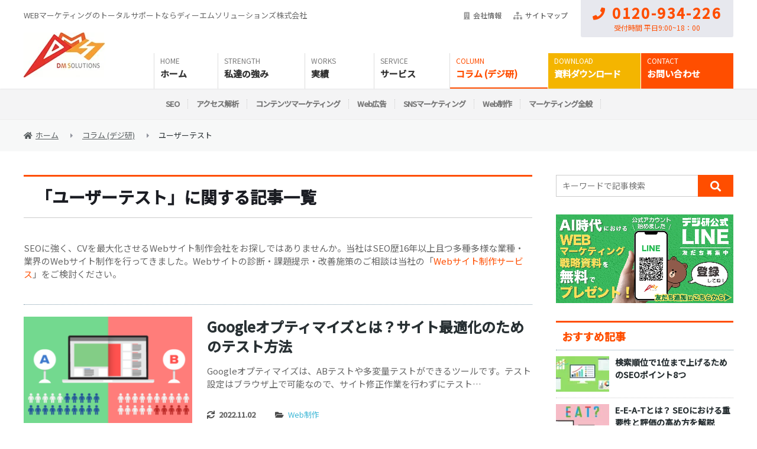

--- FILE ---
content_type: text/html; charset=UTF-8
request_url: https://digital-marketing.jp/%E3%83%A6%E3%83%BC%E3%82%B6%E3%83%BC%E3%83%86%E3%82%B9%E3%83%88/
body_size: 8614
content:
<!DOCTYPE html><html lang="ja">
<head>
	<meta charset="UTF-8" />
	<title>「ユーザーテスト」タグの記事一覧｜Webマーケティング・SEO相談はデジ研</title>
	<meta name="viewport" content="width=device-width,initial-scale=1.0,maximum-scale=1.0,user-scalable=no" />
	<meta name="format-detection" content="telephone=no" />
	<meta http-equiv="Content-Style-Type" content="text/css" />
	<meta http-equiv="Content-Script-Type" content="text/javascript" />
	<link href="https://digital-marketing.jp/wp-content/themes/digiken/img/favicon.ico" rel="shortcut icon" type="image/x-icon" />
	<link href="https://digital-marketing.jp/wp-content/themes/digiken/img/homeicon.png" rel="apple-touch-icon" />
  	<link href="https://digital-marketing.jp/wp-content/themes/digiken/style.css?1765873485" type="text/css" rel="stylesheet" as="style" />
		<link href="https://digital-marketing.jp/wp-content/themes/digiken/css/column.css" type="text/css" rel="stylesheet" as="style" />
		<script src="https://ajax.googleapis.com/ajax/libs/webfont/1/webfont.js" async></script>
	<meta name='robots' content='max-image-preview:large' />

<!-- All In One SEO Pack 3.7.1[69,92] -->
<meta name="description"  content="SEOに強く、CVを最大化させるWebサイト制作会社をお探しではありませんか。当社はSEO歴16年以上且つ多種多様な業種・業界のWebサイト制作を行ってきました。Webサイトの診断・課題提示・改善施策のご相談は当社の「Webサイト制作サービス」をご検討ください。" />

<meta name="keywords"  content="google analytics,ユーザーテスト,サイトリニューアル" />
<meta name="robots" content="noindex,follow" />

<link rel="canonical" href="https://digital-marketing.jp/%e3%83%a6%e3%83%bc%e3%82%b6%e3%83%bc%e3%83%86%e3%82%b9%e3%83%88/" />
<!-- All In One SEO Pack -->
<link rel='dns-prefetch' href='//s.w.org' />
<link rel="alternate" type="application/rss+xml" title="ディーエムソリューションズのデジタルマーケティング情報サイト &raquo; フィード" href="https://digital-marketing.jp/feed/" />
<link rel="alternate" type="application/rss+xml" title="ディーエムソリューションズのデジタルマーケティング情報サイト &raquo; コメントフィード" href="https://digital-marketing.jp/comments/feed/" />
<!-- digital-marketing.jp is managing ads with Advanced Ads 1.39.4 – https://wpadvancedads.com/ --><!--noptimize--><script id="digit-ready">
			window.advanced_ads_ready=function(e,a){a=a||"complete";var d=function(e){return"interactive"===a?"loading"!==e:"complete"===e};d(document.readyState)?e():document.addEventListener("readystatechange",(function(a){d(a.target.readyState)&&e()}),{once:"interactive"===a})},window.advanced_ads_ready_queue=window.advanced_ads_ready_queue||[];		</script>
		<!--/noptimize--><link rel="stylesheet" as="style" id='ts_fab_css-css' href='https://digital-marketing.jp/wp-content/plugins/fancier-author-box/css/ts-fab.min.css?ver=1.4'  type='text/css' media='all' />
<link rel="stylesheet" as="style" id='toc-screen-css' href='https://digital-marketing.jp/wp-content/plugins/table-of-contents-plus/screen.min.css?ver=2302'  type='text/css' media='all' />
<script type='text/javascript' src='https://digital-marketing.jp/wp-includes/js/jquery/jquery.min.js?ver=3.6.0' id='jquery-core-js'></script>
<script type='text/javascript' src='https://digital-marketing.jp/wp-includes/js/jquery/jquery-migrate.min.js?ver=3.3.2' id='jquery-migrate-js'></script>
<script type='text/javascript' src='https://digital-marketing.jp/wp-content/plugins/fancier-author-box/js/ts-fab.min.js?ver=1.4' id='ts_fab_js-js'></script>
<link rel="https://api.w.org/" href="https://digital-marketing.jp/wp-json/" /><link rel="alternate" type="application/json" href="https://digital-marketing.jp/wp-json/wp/v2/tags/168" />  <!-- <script src="https://code.jquery.com/jquery-2.2.4.min.js"></script> -->
  <script src="https://code.jquery.com/jquery-3.6.4.min.js"></script>
	<script src="https://digital-marketing.jp/wp-content/themes/digiken/js/content.js" type="text/javascript"></script>
	<!-- Optimize Next -->
	<script>(function(p,r,o,j,e,c,t,g){
	p['_'+t]={};g=r.createElement('script');g.src='https://www.googletagmanager.com/gtm.js?id=GTM-'+t;r[o].prepend(g);
	g=r.createElement('style');g.innerText='.'+e+t+'{visibility:hidden!important}';r[o].prepend(g);
	r[o][j].add(e+t);setTimeout(function(){if(r[o][j].contains(e+t)){r[o][j].remove(e+t);p['_'+t]=0}},c)
	})(window,document,'documentElement','classList','loading',2000,'5ZL774JM')</script>
	<!-- End Optimize Next -->
	<!-- Google Tag Manager -->
	<script>if(!is_lh()){(function(w,d,s,l,i){w[l]=w[l]||[];w[l].push({'gtm.start':
	new Date().getTime(),event:'gtm.js'});var f=d.getElementsByTagName(s)[0],
	j=d.createElement(s),dl=l!='dataLayer'?'&l='+l:'';j.async=true;j.src=
	'https://www.googletagmanager.com/gtm.js?id='+i+dl;f.parentNode.insertBefore(j,f);
	})(window,document,'script','dataLayer','GTM-MSL5Q6');}</script>
	<script>if(!is_lh()){(function(w,d,s,l,i){w[l]=w[l]||[];w[l].push({'gtm.start':
	new Date().getTime(),event:'gtm.js'});var f=d.getElementsByTagName(s)[0],
	j=d.createElement(s),dl=l!='dataLayer'?'&l='+l:'';j.async=true;j.src=
	'https://www.googletagmanager.com/gtm.js?id='+i+dl;f.parentNode.insertBefore(j,f);
	})(window,document,'script','dataLayer','GTM-KVB5PVD');}</script>
	<!-- End Google Tag Manager -->
</head>
<body>
	<!-- Google Tag Manager (noscript) -->
	<noscript><iframe src="//www.googletagmanager.com/ns.html?id=GTM-MSL5Q6" height="0" width="0" style="display:none;visibility:hidden"></iframe></noscript>
	<noscript><iframe src="//www.googletagmanager.com/ns.html?id=GTM-KVB5PVD" height="0" width="0" style="display:none;visibility:hidden"></iframe></noscript>
	<!-- End Google Tag Manager (noscript) -->
	<header>
		<div class="cont cf">
			<div class="logo" itemscope itemtype="http://schema.org/Organization"><a itemprop="url" href="https://digital-marketing.jp/"><img itemprop="logo" src="https://digital-marketing.jp/wp-content/themes/digiken/img/hlogo.jpg" alt="DM SOLUTIONS" /></a></div>
			<div class="h1">WEBマーケティングのトータルサポートならディーエムソリューションズ株式会社</div>			<ul class="sm pc cf">
				<li><a href="https://www.dm-s.co.jp/company/about/" target="_blank"><i class="fas fa-building"></i>会社情報</a></li>
				<li><a href="https://digital-marketing.jp/sitemap/"><i class="fas fa-sitemap"></i>サイトマップ</a></li>
			</ul>
			<div class="tel"><a href="tel:0120-934-226"><i class="fas fa-phone"></i>0120-934-226</a><span>受付時間 平日9:00~18：00</span></div>
			<nav>
				<ul class="cf">
					<li><a href="https://digital-marketing.jp/" data-before="HOME">ホーム</a></li>
					<li><a href="https://digital-marketing.jp/strength/" data-before="STRENGTH">私達の強み</a></li>
					<li><a href="https://digital-marketing.jp/success/" data-before="WORKS">実績</a>
						<div>
              <div>
                <ul class="cf">
                  <li><a href="https://digital-marketing.jp/success/">お客様事例・インタビュー</a></li>
                </ul>
                <ul class="cf">
                  <li><a href="https://digital-marketing.jp/production/">制作実績一覧</a></li>
                </ul>
                <div>
                  <ul>
                    <li><a href="https://digital-marketing.jp/inquiry-list/document-request/#tab2">Webマーケティング実績資料</a></li>
                    <li><a href="https://digital-marketing.jp/inquiry-list/contact/" target="_blank">サービスのお問い合わせ</a></li>
                  </ul>
                </div>
              </div>
						</div>
					</li>
					<li><a href="https://digital-marketing.jp/service/" data-before="SERVICE">サービス</a>
            <div>
              <div>
                <ul class="cf">
                  <li>
                    <a href="https://digital-marketing.jp/service/seo-service/">SEOコンサルティング</a>
                    <ul>
                      <li><a href="https://digital-marketing.jp/service/seo-service/internal-measures/">内部施策</a></li>
                      <li><a href="https://digital-marketing.jp/service/seo-service/google-penalty/">ペナルティ解除</a></li>
                      <li><a href="https://digital-marketing.jp/service/seo-service/renewal-seo/">リニューアルSEO</a></li>
                      <li><a href="https://intimateseo.com/">IntimateSEO</a></li>
                    </ul>
                  </li>
                  <li>
                    <a href="https://digital-marketing.jp/service/contents-marketing/">コンテンツマーケティング</a>
                    <ul>
                      <li><a href="https://digital-marketing.jp/service/contents-marketing/ai-lighting/">AIライティング</a></li>
                    </ul>
                  </li>
                </ul>
                <ul class="cf">
                  <li>
                    <a href="https://digital-marketing.jp/service/creative/">Webサイト制作</a>
                    <ul>
                      <li><a href="https://digital-marketing.jp/service/creative/web/">Webサイト制作</a></li>
						          <li><a href="https://digital-marketing.jp/lp/shopify/">Shopify制作代行</a></li>
                      <li><a href="https://digital-marketing.jp/service/creative/lp-banner/">LP・バナー制作</a></li>
                      <li><a href="https://digital-marketing.jp/service/creative/ui/">UI改善提案</a></li>
                      <li><a href="https://digital-marketing.jp/service/creative/ownedmedia/">オウンドメディア制作</a></li>
                    </ul>
                  </li>
                </ul>
                <ul class="cf">
                  <li><a href="https://digital-marketing.jp/service/ad-technology/">広告運用</a></li>
                  <li><a href="https://digital-marketing.jp/service/sns-operation/">SNS運用代行</a></li>
                  <li><a href="https://digital-marketing.jp/service/seo-service/tokyo/">東京オフィス</a></li>
                  <li><a href="https://digital-marketing.jp/service/seo-service/osaka/">大阪オフィス</a></li>
                </ul>
                <div>
                  <ul>
                    <li><a href="https://digital-marketing.jp/inquiry-list/document-request/#tab2">Webマーケティング実績資料</a></li>
                    <li><a href="https://digital-marketing.jp/inquiry-list/contact/" target="_blank">サービスのお問い合わせ</a></li>
                  </ul>
                </div>
              </div>
              
            </div>
					</li>
					<!--<li><a href="https://digital-marketing.jp/seminar/" data-before="SEMINAR">セミナー情報</a></li>-->
					<li class="sp"><a href="https://www.dm-s.co.jp/company/" data-before="COMPANY">会社情報</a>
						<div>
              <div>
                <ul class="cf">
                  <li><a href="https://www.dm-s.co.jp/company/about/" target="_blank">会社概要</a></li>
                  <li><a href="https://www.dm-s.co.jp/company/office/" target="_blank">アクセス</a></li>
                  <li><a href="https://www.dm-s.co.jp/personal_data/" target="_blank">個人情報の取扱について</a></li>
                  <li><a href="https://digital-marketing.jp/privacy-policy/">プライバシーポリシー</a></li>
                  <li><a href="https://www.dm-s.co.jp/antisocial_forces/" target="_blank">反社会的勢力に対する基本方針</a></li>
                </ul>
              </div>
                
						</div>
					</li>
					<li class="on"><a href="https://digital-marketing.jp/column/" data-before="COLUMN">コラム (デジ研)</a>
						<div>
              <div>
                <ul class="cf">
                  <li><a href="https://digital-marketing.jp/seo/">SEO</a></li>
                  <li><a href="https://digital-marketing.jp/access-analysis/">アクセス解析</a></li>
                </ul>
                <ul class="cf">
                  <li><a href="https://digital-marketing.jp/contentmarketing/">コンテンツマーケティング</a></li>
                  <li><a href="https://digital-marketing.jp/ad-technology/">Web広告</a></li>
                </ul>
                <ul class="cf">
                  <li><a href="https://digital-marketing.jp/sns-marketing/">SNSマーケティング</a></li>
                  <li><a href="https://digital-marketing.jp/creative/">Web制作</a></li>
                </ul>
                <ul class="cf">
                  <li><a href="https://digital-marketing.jp/marketing-general/">マーケティング全般</a></li>
                </ul>
                <div>
                  <ul>
                    <li><a href="https://digital-marketing.jp/inquiry-list/document-request/">お役立ち資料</a></li>
                    <li><a href="https://digital-marketing.jp/inquiry-list/contact/" target="_blank">サービスのお問い合わせ</a></li>
                  </ul>
                </div>
              </div>
						</div>
					</li>
					<li class="h_download"><a href="https://digital-marketing.jp/inquiry-list/document-request/" data-before="DOWNLOAD" data-cta-click="cta_gnav_download">資料ダウンロード</a></li>
					<li class="h_contact"><a href="https://digital-marketing.jp/inquiry-list/contact/" data-before="CONTACT" target="_blank" data-cta-click="cta_gnav_contact">お問い合わせ</a></li>
				</ul>
			</nav>
		</div>
	</header><div class="breadcrumbs">
	<div itemscope itemtype="http://schema.org/BreadcrumbList">
		<span itemprop="itemListElement" itemscope itemtype="http://schema.org/ListItem"><a itemprop="item" href="https://digital-marketing.jp" class="home"><span itemprop="name">ホーム</span></a><meta itemprop="position" content="1"></span><span itemprop="itemListElement" itemscope itemtype="http://schema.org/ListItem"><a itemprop="item" href="https://digital-marketing.jp/column/" class="post-root post post-post"><span itemprop="name">コラム (デジ研)</span></a><meta itemprop="position" content="2"></span><span itemprop="itemListElement" itemscope itemtype="http://schema.org/ListItem"><span itemprop="name">ユーザーテスト</span><meta itemprop="position" content="3"></span>	</div>
</div>
<div class="content cf">
	<div class="lbar">
					<h1 class="t3">「ユーザーテスト」に関する記事一覧</h1>
						<div class="cat_desc">SEOに強く、CVを最大化させるWebサイト制作会社をお探しではありませんか。当社はSEO歴16年以上且つ多種多様な業種・業界のWebサイト制作を行ってきました。Webサイトの診断・課題提示・改善施策のご相談は当社の「<a href="/service/creative/">Webサイト制作サービス</a>」をご検討ください。</div>
						<div class="collist">
								<div>
	<div class="img"><a href="https://digital-marketing.jp/creative/what-is-googleoptimize/"><img width="320" height="190" src="//digital-marketing.jp/wp-content/uploads/2021/05/what-is-googleoptimize-320x190.png" class="attachment-pickup-thumb size-pickup-thumb wp-post-image" alt="Googleオプティマイズとは？サイト最適化のためのテスト実施方法" loading="lazy" /></a></div>	
	<div class="ex">
		<h2 class="collist_heading"><a href="https://digital-marketing.jp/creative/what-is-googleoptimize/">Googleオプティマイズとは？サイト最適化のためのテスト方法</a></h2>
		<p>Googleオプティマイズは、ABテストや多変量テストができるツールです。テスト設定はブラウザ上で可能なので、サイト修正作業を行わずにテスト…</p>
	</div>
	<div class="ct">
				<b class="update">2022.11.02</b>
				<span><a href="https://digital-marketing.jp/creative/" rel="category tag">Web制作</a></span>
	</div>
</div>								<div>
	<div class="img"><a href="https://digital-marketing.jp/marketing-general/what-is-a-user-test/"><img width="320" height="190" src="//digital-marketing.jp/wp-content/uploads/2020/09/what-is-a-user-test-320x190.png" class="attachment-pickup-thumb size-pickup-thumb wp-post-image" alt="" loading="lazy" /></a></div>	
	<div class="ex">
		<h2 class="collist_heading"><a href="https://digital-marketing.jp/marketing-general/what-is-a-user-test/">ユーザーテストとは？必要性、方法を分かりやすく解説</a></h2>
		<p>Webサービスやスマホアプリの改善施策の中で用いられることのある「ユーザーテスト」。文字を読む限りは、さほど奥が深くないように思えるかもしれ…</p>
	</div>
	<div class="ct">
				<b class="update">2022.07.29</b>
				<span><a href="https://digital-marketing.jp/marketing-general/" rel="category tag">マーケティング全般</a></span>
	</div>
</div>							</div>
			<div class="cspager cf"><div class="pns"><span>2</span>件中 1～2件を表示</div></div>			</div>
	<div class="rbar">
	<div class="widget widget_search"><form role="search" method="get" id="searchform" class="searchform" action="https://digital-marketing.jp/">
				<div>
					<label class="screen-reader-text" for="s">検索:</label>
					<input type="text" value="" name="s" id="s" />
					<input type="submit" id="searchsubmit" value="検索" />
				</div>
			</form></div><div class="widget digit-widget"><a href="https://liff.line.me/2007810594-2ygblgvO/landing?follow=%40762rdohs&#038;lp=i0Ljw4&#038;liff_id=2007810594-2ygblgvO" target="_blank"><img src="//digital-marketing.jp/wp-content/uploads/2025/09/070435c84fb309d151731c1f4fff43d3.png" alt="LINEバナー_サイドカラム用"  width="900" height="450"   /></a></div><div class="widget widget_aroma_recent_entries_widget">		<div class="wt">おすすめ記事</div>
		<ul class="wpp-list aroma-recent-entries">
						<li><a href="https://digital-marketing.jp/seo/how-to-improve-your-search-order/"><img width="90" height="60" src="//digital-marketing.jp/wp-content/uploads/2019/07/how-to-improve-your-search-order-90x60.png" class="attachment-featlist-thumb size-featlist-thumb wp-post-image" alt="" loading="lazy" />検索順位で1位まで上げるためのSEOポイント8つ</a></li>
						<li><a href="https://digital-marketing.jp/seo/what-is-eat/"><img width="90" height="60" src="//digital-marketing.jp/wp-content/uploads/2019/10/what-is-eat-90x60.png" class="attachment-featlist-thumb size-featlist-thumb wp-post-image" alt="" loading="lazy" />E-E-A-Tとは？ SEOにおける重要性と評価の高め方を解説</a></li>
						<li><a href="https://digital-marketing.jp/contentmarketing/b2b-contents-marketing/"><img width="90" height="60" src="//digital-marketing.jp/wp-content/uploads/2022/12/b2b-contents-marketing-90x60.jpg" class="attachment-featlist-thumb size-featlist-thumb wp-post-image" alt="" loading="lazy" />成功確率アップ！BtoBのコンテンツマーケティング施策とは</a></li>
						<li><a href="https://digital-marketing.jp/seo/what-is-ymyl/"><img width="90" height="60" src="//digital-marketing.jp/wp-content/uploads/2019/09/what-is-ymyl-90x60.png" class="attachment-featlist-thumb size-featlist-thumb wp-post-image" alt="" loading="lazy" />YMYLとは？該当するジャンルとSEOにおける対策のポイント8つ</a></li>
						<li><a href="https://digital-marketing.jp/seo/internal-seo-points/"><img width="90" height="60" src="//digital-marketing.jp/wp-content/uploads/2022/08/internal-seo-points-90x60.jpeg" class="attachment-featlist-thumb size-featlist-thumb wp-post-image" alt="" loading="lazy" />SEO内部施策とは？重要な項目16選【セルフチェックリストつき】</a></li>
					</ul>
		<div class="recmore btn"><a href="https://digital-marketing.jp/recommend/">おすすめ記事をもっと見る</a></div>
		</div><div class="widget widget_categories"><div class="wt">カテゴリー</div>
			<ul>
					<li class="cat-item cat-item-253"><a href="https://digital-marketing.jp/work-effiency/">業務効率</a> (13)
</li>
	<li class="cat-item cat-item-270"><a href="https://digital-marketing.jp/sns-marketing/" title="「SNSマーケティング」カテゴリーページ。「デジ研」はデジタルマーケティングについて役立つ情報を発信していきます。">SNSマーケティング</a> (11)
</li>
	<li class="cat-item cat-item-1"><a href="https://digital-marketing.jp/seo/seo-list/" title="「SEO」カテゴリー記事一覧ページ。「デジ研」はデジタルマーケティングについて役立つ情報を発信していきます。SEO対策にお困りの方は、無料でSEO相談をお受けします。ホームページの自然検索順位を上げて、アクセスを流入したい方はディーエムソリューションズにご相談ください。今なら毎月5社限定で無料診断実施中です。">SEO相談室記事一覧</a> (361)
</li>
	<li class="cat-item cat-item-3"><a href="https://digital-marketing.jp/contentmarketing/contentmarketing-list/" title="「コンテンツマーケティング」カテゴリー記事一覧ページ。「デジ研」はデジタルマーケティングについて役立つ情報を発信していきます。">コンテンツマーケティング記事一覧</a> (37)
</li>
	<li class="cat-item cat-item-154"><a href="https://digital-marketing.jp/ad-technology/ad-technology-list/" title="「インターネット広告」カテゴリー記事一覧ページ。「デジ研」はデジタルマーケティングについて役立つ情報を発信していきます。">Web広告記事一覧</a> (76)
</li>
	<li class="cat-item cat-item-24"><a href="https://digital-marketing.jp/access-analysis/" title="「アクセス解析」カテゴリー記事一覧ページ。「デジ研」はデジタルマーケティングについて役立つ情報を発信していきます。">アクセス解析</a> (37)
</li>
	<li class="cat-item cat-item-7"><a href="https://digital-marketing.jp/creative/" title="「Web制作」カテゴリー記事一覧ページ。「デジ研」はデジタルマーケティングについて役立つ情報を発信していきます。">Web制作</a> (58)
</li>
	<li class="cat-item cat-item-95"><a href="https://digital-marketing.jp/marketing-general/" title="「Webマーケティング全般」カテゴリー記事一覧ページ。「デジ研」はデジタルマーケティングについて役立つ情報を発信していきます。">マーケティング全般</a> (46)
</li>
			</ul>

			</div><div class="widget widget_text"><div class="wt">SNSでフォロー</div>			<div class="textwidget"><ul class="rsocial">
	<li><a href="https://x.com/digi_ken" target="_blank" rel="noopener"><img src="https://digital-marketing.jp/wp-content/themes/digiken/img/wd_x.png" alt="" /></a></li>
	<li><a href="https://www.facebook.com/digitalmarketingkenkyujo" target="_blank" rel="noopener"><img src="https://digital-marketing.jp/wp-content/themes/digiken/img/wd_fb.gif" alt="" /></a></li>
	<li><a href="https://digital-marketing.jp/feed/" target="_blank" rel="noopener"><img src="https://digital-marketing.jp/wp-content/themes/digiken/img/wd_rs.gif" alt="" /></a></li>
	<li><a href="http://feedly.com/i/subscription/feed/https://digital-marketing.jp/feed/" target="_blank" rel="noopener"><img src="https://digital-marketing.jp/wp-content/themes/digiken/img/wd_fd.gif" alt="" /></a></li>
</ul></div>
		</div><div class="widget digit-widget"><a href="https://ul-logi.jp/?utm_source=degiken&#038;utm_medium=ctabanner&#038;utm_campaign=sidebanner" target="_blank"><img src="//digital-marketing.jp/wp-content/uploads/2021/11/f438f86dc4d6d4416841f433f0b6b063.png" alt="ウルロジ EC事業特化型 物流アウトソーシング"  width="900" height="450"   /></a></div>						</div></div>
		<hr class="pos" id="contact" />
	<div class="fcta_n">
		<div class="cont anim">
			<div class="title01 ap1"><span><span>Contact</span>お問い合わせ</span></div>
			<div class="bx ap2">
				<p>Webマーケティングに関わる施策全般をワンストップで<br class="sp">ご提供します。<br class="pc">お気軽にご相談ください。</p>
				<div class="tel"><a href="tel:0120-934-226">0120-934-226</a></div>
				<div class="btns">
					<div>
						<div class="ti">関連資料ダウンロードはこちら</div>
						<div class="btn other"><a href="https://digital-marketing.jp/inquiry-list/document-request/" data-cta-click="cta_fcta_download">無料資料ダウンロード</a></div>
					</div>
					<div>
						<div class="ti">サービスのお問い合わせはこちら</div>
						<div class="btn btn_og other"><a href="https://digital-marketing.jp/inquiry-list/contact/" target="_blank" data-cta-click="cta_fcta_contact">サービスのお問い合わせ</a></div>
					</div>
				</div>
			</div>
			<div class="fpost_cta ap3">
				<p><span>Webマーケティング最新ニュースのレポートや無料セミナーの先行案内が届く、お得なメルマガ配信中！</span></p>
				<div>
					<div class="lf"><span>Webマーケティング最新情報をお届けする</span>DMSメールマガジン</div>
					<div class="ri"><a href="/mail-magazine-registration/">メルマガ購読はこちら</a></div>
				</div>
			</div>
		</div>
	</div>	
		<footer >
		<nav>
			<ul class="cf">
				<li><a href="https://digital-marketing.jp/">ホーム</a>
					<ul>
						<li><a href="https://digital-marketing.jp/strength/">ディーエムソリューションズの強み</a></li>
						<li><a href="https://digital-marketing.jp/success/">実績</a></li>
						<li><a href="https://digital-marketing.jp/news/">新着情報</a></li>
						<li><a href="https://digital-marketing.jp/seminar/">セミナー情報</a></li>
					</ul>
				</li>
				<li><a href="https://www.dm-s.co.jp/company/" target="_blank">会社情報</a>
					<ul>
						<li><a href="https://www.dm-s.co.jp/company/about/" target="_blank">会社概要</a>
							<ul>
								<li><a href="https://digital-marketing.jp/service/seo-service/tokyo/">東京オフィス</a></li>
								<li><a href="https://digital-marketing.jp/service/seo-service/osaka/">大阪オフィス</a></li>
							</ul>
						</li>
						<li><a href="https://www.dm-s.co.jp/company/office/" target="_blank">アクセス</a></li>
						<li><a href="https://www.dm-s.co.jp/personal_data/" target="_blank">個人情報の取扱について</a></li>
						<li><a href="https://digital-marketing.jp/privacy-policy/">プライバシーポリシー</a></li>
						<li><a href="https://www.dm-s.co.jp/antisocial_forces/" target="_blank">反社会的勢力に対する基本方針</a></li>
					</ul>
				</li>
				<li><a href="https://digital-marketing.jp/service/">サービス</a>
					<ul>
						<li><a href="https://digital-marketing.jp/service/seo-service/">SEOコンサルティング</a></li>
						<li><a href="https://digital-marketing.jp/service/contents-marketing/">コンテンツマーケティング</a></li>
						<li><a href="https://digital-marketing.jp/service/creative/">Webサイト制作</a></li>
						<li><a href="https://digital-marketing.jp/lp/shopify/">Shopify制作代行</a></li>
						<li><a href="https://digital-marketing.jp/service/ad-technology/">広告運用</a></li>
						<li><a href="https://digital-marketing.jp/service/sns-operation/">SNS運用代行</a></li>
						<li><a href="https://digital-marketing.jp/mapup/" target="_blank">Googleマップ最適化サービスMAPUP</a></li>
					</ul>
				</li>
				<li><a href="https://digital-marketing.jp/inquiry-list/">お問い合わせ一覧</a>
					<ul>
						<li><a href="https://digital-marketing.jp/inquiry-list/contact/" target="_blank">サービスに関するお問い合わせ</a></li>
						<li><a href="https://digital-marketing.jp/inquiry-list/document-request/">資料請求</a></li>
						<li><a href="https://digital-marketing.jp/mail-magazine-registration/">メルマガ登録</a></li>
					</ul>
				</li>
				<li><a href="https://digital-marketing.jp/column/">デジ研</a>
					<ul>
						<li><a href="https://digital-marketing.jp/seo/">SEO</a></li>
						<li><a href="https://digital-marketing.jp/access-analysis/">アクセス解析</a></li>
						<li><a href="https://digital-marketing.jp/contentmarketing/">コンテンツマーケティング</a></li>
						<li><a href="https://digital-marketing.jp/ad-technology/">Web広告</a></li>
						<li><a href="https://digital-marketing.jp/sns-marketing/">SNSマーケティング</a></li>
						<li><a href="https://digital-marketing.jp/creative/">Web制作</a></li>
						<li><a href="https://digital-marketing.jp/marketing-general/">マーケティング全般</a></li>
					</ul>
				</li>
				<li><span>その他</span>
					<ul>
						<li><a href="https://digital-marketing.jp/sitemap/">サイトマップ</a></li>
					</ul>
				</li>
			</ul>
		</nav>
	</footer>
	<div class="ftaddr">
		<div class="cont cf">
			<dl>
				<dt>東京営業所</dt>
				<dd>東京都武蔵野市御殿山1-1-3 クリスタルパークビル2F<br />
				電話番号　0422-77-1087　FAX番号　0422-57-2761</dd>
			</dl>
			<dl>
				<dt>大阪営業所</dt>
				<dd>大阪府大阪市北区堂島1丁目5-30　堂島プラザビル10F<br />
				電話番号　06-7176-3367　FAX番号　06-7176-3368</dd>
			</dl>
		</div>
	</div>
	<div class="ftbnrs">
		<div class="cont cf">
			<ul class="rh">
				<li><a href="https://twitter.com/dmsolutions_net" target="_blank"><img src="https://digital-marketing.jp/wp-content/themes/digiken/img/wd_tw.gif" alt="" /></a></li>
				<li><a href="https://www.facebook.com/pages/%E3%83%87%E3%82%A3%E3%83%BC%E3%82%A8%E3%83%A0%E3%82%BD%E3%83%AA%E3%83%A5%E3%83%BC%E3%82%B7%E3%83%A7%E3%83%B3%E3%82%BA%E6%A0%AA%E5%BC%8F%E4%BC%9A%E7%A4%BE/504754449654019?ref=hl" target="_blank"><img src="https://digital-marketing.jp/wp-content/themes/digiken/img/wd_fb.gif" alt="" /></a></li>
				<li><a href="http://privacymark.jp/" target="_blank"><img src="https://digital-marketing.jp/wp-content/themes/digiken/img/fprivacy.jpg" alt="プライバシーマーク" /></a></li>
			</ul>
			<div class="lf">
				<div class="logo"><a href="https://digital-marketing.jp/"><img src="https://digital-marketing.jp/wp-content/themes/digiken/img/hlogo.jpg" alt="DM SOLUTIONS" /></a></div>
				<address>Copyright © 2026 DM SOLUTIONS Co.,Ltd. All rights reserved.</address>
			</div>
		</div>
	</div>
	<script type='text/javascript' id='toc-front-js-extra'>
/* <![CDATA[ */
var tocplus = {"smooth_scroll":"1","visibility_show":"\u8868\u793a","visibility_hide":"\u975e\u8868\u793a","width":"Auto","smooth_scroll_offset":"80"};
/* ]]> */
</script>
<script type='text/javascript' src='https://digital-marketing.jp/wp-content/plugins/table-of-contents-plus/front.min.js?ver=2302' id='toc-front-js'></script>
<script type="text/javascript" id="flying-scripts">const loadScriptsTimer=setTimeout(loadScripts,5*1000);const userInteractionEvents=["mouseover","keydown","touchstart","touchmove","wheel"];userInteractionEvents.forEach(function(event){window.addEventListener(event,triggerScriptLoader,{passive:!0})});function triggerScriptLoader(){loadScripts();clearTimeout(loadScriptsTimer);userInteractionEvents.forEach(function(event){window.removeEventListener(event,triggerScriptLoader,{passive:!0})})}
function loadScripts(){document.querySelectorAll("script[data-type='lazy']").forEach(function(elem){elem.setAttribute("src",elem.getAttribute("data-src"))})}</script>
    <!--noptimize--><script>!function(){window.advanced_ads_ready_queue=window.advanced_ads_ready_queue||[],advanced_ads_ready_queue.push=window.advanced_ads_ready;for(var d=0,a=advanced_ads_ready_queue.length;d<a;d++)advanced_ads_ready(advanced_ads_ready_queue[d])}();</script><!--/noptimize-->	<script type="text/javascript">
	if(!is_lh()){(function () {
		var tagjs = document.createElement("script");
		var s = document.getElementsByTagName("script")[0];
		tagjs.async = true;
		tagjs.src = "//s.yjtag.jp/tag.js#site=lKznBZC";
		s.parentNode.insertBefore(tagjs, s);
	}());}
	</script>
	<noscript><iframe src="//b.yjtag.jp/iframe?c=lKznBZC" width="1" height="1" frameborder="0" scrolling="no" marginheight="0" marginwidth="0"></iframe></noscript>
</body>
</html>

--- FILE ---
content_type: text/css
request_url: https://digital-marketing.jp/wp-content/themes/digiken/css/column.css
body_size: 2733
content:
@charset "UTF-8";
/* コラム_202303 */
.colc1 {
  background-color: #f7f8f8;
  overflow: hidden;
}
.colc1 .cont {
  max-width: 1220px;
  margin: 0 auto;
  padding: 40px 10px 30px 10px;
  text-align: left;
}
.colc1 ul {
  margin: 0 -10px;
  display: flex;
  gap: 20px;
}
.colc1 li {
  width: calc((100% - 60px) / 4);
  background-color: #fff;
  transition: all 0.3s ease-in-out;
}
.colc1 li:hover {
  box-shadow: 0 0 20px rgba(0, 0, 0, 0.1);
}
.colc1 .img {
  padding: 0;
}
.colc1 .img:hover {
  opacity: 0.7;
}
.colc1 .img img {
  height: 180px;
  width: 100%;
  display: block;
  object-fit: cover;
}
.colc1 h3 {
  padding: 15px 20px;
  font-size: 15px;
  font-weight: bold;
}
.colc1 h3 a {
  color: #666;
}
.colc1 h3 a:hover {
  color: #ff4e00;
  text-decoration: none;
}
.colc1 .date {
  padding: 10px 20px 15px 20px;
  font-size: 13px;
  color: #666;
  font-weight: bold;
}
.colc1 .date span {
  display: block;
  font-weight: normal;
}
.colc1 .date a {
  color: #3bb6d5;
}
@media screen and (max-width: 760px) {
  .colc1 .cont {
    padding: 20px 20px 10px 20px;
  }
  .colc1 ul {
    margin: 0 -5px;
    flex-wrap: wrap;
    gap: 20px 10px;
  }
  .colc1 li {
    width: calc(50% - 10px);
  }
  .colc1 .img img {
    height: 80px;
  }
  .colc1 h3 {
    padding: 10px;
    font-size: 12px;
  }
  .colc1 .date {
    padding: 0 10px 10px 10px;
    font-size: 10px;
    letter-spacing: -0.05em;
  }
}

.collist {
  margin-bottom: 60px;
  border-top: #7d99ab dotted 1px;
}
.collist > div {
  border-bottom: #7d99ab dotted 1px;
  padding: 20px 0 20px 310px;
  min-height: 220px;
  position: relative;
  transition: all 0.15s ease-in-out;
}
.collist .img:hover {
  opacity: 0.75;
}
.collist .img img {
  width: 285px;
  height: 180px;
  object-fit: cover;
  position: absolute;
  left: 0;
  top: 20px;
  transition: all 0.15s ease-in-out;
}
.collist .ex {
  min-height: 155px;
  padding-bottom: 15px;
}
.collist_heading {
  font-size: 24px;
  font-weight: bold;
  line-height: 1.4em;
  padding-bottom: 15px;
}
.collist_heading a {
  color: #283033;
}
.collist_heading a:hover {
  color: #ff4e00;
  text-decoration: none;
}
.collist p {
  color: #666;
  font-size: 15px;
}
.collist .ct {
  color: #666;
  font-size: 13px;
}
.collist .ct b::before, .collist .ct span::before {
  font-family: "Font Awesome 5 Free", sans-serif;
  font-weight: 900;
  margin-right: 7px;
  display: inline-block;
  color: #4b4b4b;
}
.collist .ct b.update::before {
  content: "\f021";
}
.collist .ct b.publish::before {
  content: "\f073";
}
.collist .ct span {
  margin-left: 30px;
}
.collist .ct span::before {
  content: "\f07c";
}
.collist .ct span a {
  color: #3bb6d5;
}
.collist + .more {
  text-align: center;
  margin-bottom: 80px;
}
.collist + .more a {
  font-size: 20px;
  padding: 20px 100px;
}
@media screen and (max-width: 760px) {
  .collist {
    margin-bottom: 30px;
  }
  .collist > div {
    padding: 10px 0 10px 130px;
    min-height: 100px;
  }
  .collist .img img {
    width: 120px;
    height: 80px;
    top: 10px;
  }
  .collist .ex {
    min-height: 62px;
    padding-bottom: 0;
  }
  .collist_heading {
    font-size: 14px;
    padding-bottom: 5px;
  }
  .collist p {
    display: none;
  }
  .collist .ct {
    font-size: 10px;
    letter-spacing: -0.05em;
  }
  .collist .ct b::before, .collist .ct span::before {
    margin-right: 5px;
  }
  .collist .ct span {
    margin-left: 10px;
    display: inline-block;
    overflow: hidden;
    white-space: nowrap;
    text-overflow: ellipsis;
    max-width: calc(100% - 90px);
    vertical-align: top;
  }
  .collist + .more {
    text-align: center;
    margin-bottom: 40px;
  }
  .collist + .more a {
    font-size: 16px;
    padding: 15px 40px;
    display: block;
  }
}

.colfeat {
  border-top: #ff4e00 solid 3px;
  margin-bottom: 60px;
}
.colfeat h2 {
  font-size: 24px;
  font-weight: bold;
  padding: 25px 20px;
}
.colfeat .collist {
  font-size: 0;
}
.colfeat .collist > div {
  padding: 20px 20px 20px 365px;
  min-height: 240px;
  background-color: #f3f3f3;
}
.colfeat .collist > div:hover {
  background-color: #fff;
}
.colfeat .collist > div img {
  left: 20px;
  width: 320px;
  height: 200px;
}
.colfeat .collist > div h3 {
  font-size: 22px;
}
.colfeat .collist > div .ex {
  min-height: 175px;
}
.colfeat .collist > div:not(:first-child) {
  display: inline-block;
  vertical-align: top;
  width: 50%;
  padding: 20px 20px 20px 160px;
  min-height: 120px;
}
.colfeat .collist > div:not(:first-child) img {
  width: 120px;
  height: 80px;
}
.colfeat .collist > div:not(:first-child) .ex {
  min-height: unset;
  padding: 0;
}
.colfeat .collist > div:not(:first-child) h3 {
  font-size: 16px;
  padding: 0;
}
.colfeat .collist > div:not(:first-child) p, .colfeat .collist > div:not(:first-child) .ct {
  display: none;
}
.colfeat .collist > div:nth-child(2n)::after {
  content: "";
  border-right: #7d99ab dotted 1px;
  position: absolute;
  top: 0;
  right: 0;
  height: 100%;
}
@media screen and (max-width: 760px) {
  .colfeat {
    margin-bottom: 40px;
  }
  .colfeat h2 {
    font-size: 16px;
    padding: 15px 10px;
  }
  .colfeat .collist > div {
    padding: 10px 10px 10px 120px;
    min-height: 85px;
  }
  .colfeat .collist > div img {
    left: 10px;
    width: 100px;
    height: 65px;
  }
  .colfeat .collist > div h3 {
    font-size: 12px;
    min-height: unset !important;
  }
  .colfeat .collist > div .ex {
    min-height: unset;
  }
  .colfeat .collist > div .ct {
    display: none;
  }
  .colfeat .collist > div:not(:first-child) {
    display: block;
    width: auto;
    padding: 10px 10px 10px 120px;
    min-height: 85px;
  }
  .colfeat .collist > div:not(:first-child) img {
    width: 100px;
    height: 65px;
  }
  .colfeat .collist > div:not(:first-child) h3 {
    font-size: 12px;
  }
  .colfeat .collist > div:nth-child(2n)::after {
    display: none;
  }
}

.colrels {
  border-top: #ff4e00 solid 3px;
  margin: 60px 10px;
}
.colrels h2 {
  font-size: 24px;
  font-weight: bold;
  padding: 25px 20px;
}
.colrels .collist {
  font-size: 0;
}
.colrels .collist > div {
  background-color: #f3f3f3;
  display: inline-block;
  vertical-align: top;
  width: 50%;
  padding: 20px 20px 20px 160px;
  min-height: 120px;
}
.colrels .collist > div:hover {
  background-color: #fff;
}
.colrels .collist > div img {
  left: 20px;
  width: 120px;
  height: 80px;
}
.colrels .collist > div .ex {
  min-height: unset;
  padding: 0;
}
.colrels .collist > div .collist_heading {
  font-size: 16px;
  padding: 0;
}
.colrels .collist > div p, .colrels .collist > div .ct {
  display: none;
}
.colrels .collist > div:nth-child(2n-1)::after {
  content: "";
  border-right: #7d99ab dotted 1px;
  position: absolute;
  top: 0;
  right: 0;
  height: 100%;
}
@media screen and (max-width: 1190px) {
  .colrels {
    margin: 60px 0;
  }
}
@media screen and (max-width: 760px) {
  .colrels {
    margin: 40px 0;
  }
  .colrels h2 {
    font-size: 16px;
    padding: 15px 10px;
  }
  .colrels .collist > div {
    display: block;
    width: auto;
    padding: 10px 10px 10px 120px;
    min-height: 85px;
  }
  .colrels .collist > div img {
    left: 10px;
    width: 100px;
    height: 65px;
  }
  .colrels .collist > div .ex {
    min-height: unset;
    padding: 0;
  }
  .colrels .collist > div h3 {
    font-size: 12px;
    padding: 0;
    min-height: unset !important;
  }
  .colrels .collist > div:nth-child(2n-1)::after {
    display: none;
  }
}

.post_column .mv {
  position: relative;
  margin-bottom: 50px;
  width: 100%;
}
.post_column .mv .txt {
  position: absolute;
  top: 0;
  left: 0;
  max-width: 530px;
  background: rgba(255, 255, 255, 0.92);
  padding: 10px 50px 50px 15px;
  z-index: 10;
}
.post_column .mv .img {
  text-align: right;
  padding: 60px 0 0;
}
.post_column .mv .column_ttl {
  font-size: 32px;
  line-height: 1.4;
  margin-bottom: 20px;
  font-weight: bold;
}
.post_column .mv .ct {
  font-size: 13px;
  margin-bottom: 20px;
  padding-bottom: 20px;
  border-bottom: 1px dotted #ccc;
}
.post_column .mv .ct b {
  padding-right: 20px;
  font-weight: normal;
  color: #666;
}
.post_column .mv .ct b::before {
  font-family: "Font Awesome 5 Free", sans-serif;
  font-weight: 900;
  margin-right: 7px;
  display: inline-block;
  color: #4b4b4b;
}
.post_column .mv .ct b.update::before {
  content: "\f021";
}
.post_column .mv .ct b.publish::before {
  content: "\f073";
}
.post_column .mv .ct .cat a, .post_column .mv .ct .tags a {
  color: #3BB6D5;
}
.post_column .mv .ct .cat a::before, .post_column .mv .ct .tags a::before {
  font-family: "Font Awesome 5 Free", sans-serif;
  font-weight: 500;
  margin-right: 5px;
  display: inline-block;
  content: "\f07c";
  color: #4B4B4B;
}
.post_column .mv .ct .cat {
  padding-left: 20px;
  border-left: 1px solid #ccc;
}
.post_column .mv .ct .tags {
  margin-top: 5px;
}
.post_column .mv .ct .tags a::before {
  content: "\f292";
  font-weight: 700;
}
.post_column .mv .ct .tags a + a {
  margin-left: 5px;
}
.post_column .mv .cta .cta_outer_container {
  margin: 0 !important;
}
.post_column .mv .cta #cta_container {
  text-align: left !important;
  padding: 0 !important;
  background-color: transparent !important;
  font-family: "Noto Sans JP", "Yu Gothic", "メイリオ", "Meiryo", "ヒラギノ角ゴ Pro W3", "Hiragino Kaku Gothic Pro", "Osaka", "MS PGothic", "ＭＳ Ｐゴシック", "MS Gothic", sans-serif !important;
}
.post_column .mv .cta #cta_container #main-headline {
  text-align: left !important;
  font-size: 16px !important;
  padding: 0 !important;
}
.post_column .mv .cta #cta_container #main-headline > span {
  background: linear-gradient(transparent 60%, #FFDD72 60%);
  font-weight: bold;
}
.post_column .mv .cta #cta_container .cta_content {
  padding-bottom: 0 !important;
}
.post_column .mv .cta #cta_container .cta_mv {
  display: flex;
  flex-direction: row-reverse;
  align-items: center;
  margin-top: 10px;
}
.post_column .mv .cta #cta_container .cta_mv > div {
  width: 320px;
}
.post_column .mv .cta #cta_container .cta_mv > div > p {
  color: inherit !important;
  font-size: 14px !important;
  margin-bottom: 10px !important;
  text-align: left !important;
}
.post_column .mv .cta #cta_container .cta_mv > p {
  width: calc(100% - 320px);
  padding-left: 10px !important;
}
.post_column .mv .cta #cta_container a#cta-link {
  max-width: 320px;
  display: block;
}
.post_column .mv .cta #cta_container a#cta-link span {
  font-size: 14px !important;
  font-weight: bold !important;
  display: block !important;
  text-align: center !important;
  padding: 8px 0 10px !important;
  border-width: 0 !important;
  position: relative;
  border-radius: 3px !important;
  background: #1b1d23;
  color: #FFF;
}
.post_column .mv .cta #cta_container a#cta-link span::after {
  font-family: "Font Awesome 5 Free", sans-serif;
  font-weight: 700;
  content: "\f054";
  position: absolute;
  right: 10px;
  top: 50%;
  transform: translateY(-50%);
}
.post_column .mv .cta #cta_container a#cta-link:hover span {
  background: #ff4e00 !important;
}
@media screen and (max-width: 760px) {
  .post_column .mv {
    position: relative;
    display: flex;
    flex-direction: column-reverse;
    margin-bottom: 20px;
    padding-bottom: 20px;
    border-bottom: 1px dotted #ccc;
  }
  .post_column .mv .txt {
    position: relative;
    max-width: 100%;
    padding: 10px 0 0;
  }
  .post_column .mv .img {
    padding: 0;
  }
  .post_column .mv .column_ttl {
    font-size: 18px;
    margin-bottom: 10px;
  }
  .post_column .mv .ct {
    font-size: 11px;
    margin-bottom: 10px;
    padding-bottom: 10px;
  }
  .post_column .mv .ct b {
    padding-right: 15px;
  }
  .post_column .mv .ct .cat {
    padding-left: 15px;
  }
  .post_column .mv .cta .cta_outer_container {
    margin: 0 !important;
  }
  .post_column .mv .cta #cta_container {
    text-align: left !important;
    padding: 0 !important;
    background-color: transparent !important;
  }
  .post_column .mv .cta #cta_container #main-headline {
    font-size: 12px !important;
  }
  .post_column .mv .cta #cta_container .cta_content {
    padding-bottom: 0 !important;
  }
  .post_column .mv .cta #cta_container .cta_mv {
    position: relative;
    padding-bottom: 45px;
  }
  .post_column .mv .cta #cta_container .cta_mv > div {
    width: 70%;
  }
  .post_column .mv .cta #cta_container .cta_mv > div > p {
    font-size: 11px !important;
  }
  .post_column .mv .cta #cta_container .cta_mv > div > a span {
    font-size: 11px !important;
    padding: 5px 0 7px !important;
  }
  .post_column .mv .cta #cta_container .cta_mv > p {
    width: 30%;
    padding-left: 10px !important;
  }
  .post_column .mv .cta #cta_container a#cta-link {
    width: 100%;
    max-width: none;
    position: absolute;
    bottom: 0;
  }
}

.sns_btns + p img {
  display: none !important;
}

@keyframes fadeIn {
  from {
    opacity: 0;
  }
  to {
    opacity: 1;
  }
}
.popup {
  position: fixed;
  top: 0;
  left: 0;
  display: none;
  align-items: center;
  justify-content: center;
  width: 100%;
  height: 100vh;
  background-color: rgba(0, 0, 0, 0.75);
  z-index: 1;
}
.popup-banner {
  position: relative;
}
@media screen and (max-width: 760px) {
  .popup-banner {
    padding: 30px;
  }
}
.popup-close {
  position: absolute;
  top: -15px;
  right: -15px;
  display: block;
  width: 30px;
  height: 30px;
  line-height: 30px;
  font-size: 1.5rem;
  border-radius: 50%;
  text-align: center;
  color: white;
  background-color: black;
  cursor: pointer;
}
@media screen and (max-width: 760px) {
  .popup-close {
    top: 15px;
    right: 15px;
  }
}
.popup.open {
  display: flex;
  animation: fadeIn 0.7s;
}/*# sourceMappingURL=column.css.map */

--- FILE ---
content_type: application/javascript
request_url: https://digital-marketing.jp/wp-content/themes/digiken/js/content.js
body_size: 2603
content:
window.WebFontConfig = {
  google: {
    families: ["Noto+Sans+JP:400,500:japanese&display=swap"]
  },
  custom: {
    families: ["Font+Awesome+5+Free:400,900"],
    urls: ["https://use.fontawesome.com/releases/v5.15.4/css/all.css"]
  },
  active: function() {
    sessionStorage.fonts = !0
  }
},
function() {
  var i = document.createElement("script");
  i.src = "https://ajax.googleapis.com/ajax/libs/webfont/1.6.26/webfont.js", i.type = "text/javascript", i.async = "true";
  var e = document.getElementsByTagName("script")[0];
  e.parentNode.insertBefore(i, e)
}();
var lh2 = "Lighthouse";

function dltabs(i) {
$(".dlcontent > div#" + i).is(":visible") || ($(".dlcontent > div:visible").hide(), $(".dlcontent > div#" + i).show().css("opacity", 0).animate({
  opacity: 1
}, 250), $(".dltabs div").removeClass("sel"), $('.dltabs div[data-tab="' + i + '"]').addClass("sel"), $(".dltabs select").val(i), fixHeightAll())
}
$(document).ready(function() {
if (is_lh() && ($("body").addClass("lighthouse"), $(".anim, .topslides .slides > div:eq(0), .topslides .nav li:eq(0)").addClass("on")), $("body").append('<div class="ptop"><a href="#top">Page Top</a></div>'), $("a[href='#top']").click(function() {
    return $("html, body").animate({
      scrollTop: 0
    }, "slow"), !1
  }), $("header nav > ul > li.on > div").length > 0 && ($("header nav > ul > li.on > div > div > ul:nth-child(4)").length > 0 ? $('<div class="header_sm"><ul>' + $("header nav > ul > li.on > div > div > ul:nth-child(1)").html() + $("header nav > ul > li.on > div > div > ul:nth-child(2)").html() + $("header nav > ul > li.on > div > div > ul:nth-child(3)").html() + $("header nav > ul > li.on > div > div > ul:nth-child(4)").html() + "<\/ul><\/div>").insertAfter("header") : $('<div class="header_sm"><ul>' + $("header nav > ul > li.on > div > div > ul:nth-child(1)").html() + $("header nav > ul > li.on > div > div > ul:nth-child(2)").html() + $("header nav > ul > li.on > div > div > ul:nth-child(3)").html() + "<\/ul><\/div>").insertAfter("header")), $("header .tel").length > 0 && $('<div class="hd_tel sp">' + $("header .tel").html() + "</div>").insertAfter("header"), onWScroll(), $(window).scroll(function() {
    onWScroll()
  }), onWResize(), $(window).resize(function() {
    onWResize()
  }), $("header .cont").append('<span class="spm sp"><i></i></span><span class="fader sp"></span>'), $('<span class="sp"></span>').insertBefore("header nav > ul > li > div"), $("header .spm, header .fader").click(function() {
    $("body").toggleClass("menu_on")
  }), $("<span></span>").insertAfter(".fmenu .cf > li > a"), $('<i class="sp"></i>').insertBefore("footer nav > ul > li ul"), $("header nav > ul > li > span, .fmenu .cf > li > span, footer nav > ul > li > i, .srv5 .sp, .srv6 h3").click(function() {
    $(this).toggleClass("on"), $(this).next().slideToggle(200)
  }), $(".srv7 .sp").click(function() {
    $(this).toggleClass("on"), $(this).prev().slideToggle(200)
  }), $(".dlpage").length > 0) {
  $("h1.t1").prepend('<span class="dltitle"></span>'), fixHeight("#tab1 .dllist div > a", 3, 0), fixHeight("#tab2 .dllist div > a", 3, 0), fixHeight("#tab3 .dllist div > a", 3, 0), fixHeight("#tab4 .dllist div > a", 3, 0);
  var i = "<select>";
  $(".dltabs div").each(function() {
    i += '<option value="' + $(this).attr("data-tab") + '">' + $(this).html() + "</option>"
  }), i += "</select>", $(".dltabs").append(i), $(".dltabs div").click(function() {
    dltabs($(this).attr("data-tab"))
  }), $(".dltabs select").change(function() {
    dltabs($(this).val())
  })
}
if (fixHeight(".tc1 li p", 2, 0), fixHeight(".tc3 .tlist > div", 3, 0), fixHeight(".tc5 .slist > div", 3, 0), fixHeight(".colc1 li h3", 4, 2), fixHeight(".colfeat .collist > div:not(:first-child) h3", 2, 0), fixHeight(".colrels .collist h3", 2, 0), fixHeight(".srv1 li a", 3, 0), fixHeight(".srv7 .cf > div", 2, 0), fixHeight(".scs2 .cf > div .tx", 3, 0), fixHeight(".service01 .list h3", 3, 1), fixHeight("#sns-free-account-diagnosis .point_img>li .txt2", 3, 1), setTimeout(function() {
    fixHeightAll()
  }, 100), $(".topslides").length > 0) {
  max_slides = $(".topslides .slides > div").length;
  for (var e = "", s = 1; s <= max_slides; s++) e += "<li></li>";
  $(".topslides").append('<div class="nav"><span class="prev"></span><span class="next"></span><ul>' + e + "</ul></div>"), setTimeout(function() {
    $(".topslides .slides > div:eq(0), .topslides .nav li:eq(0)").addClass("on"), slide_int = setTimeout("playTopSlide(1)", slide_delay)
  }, 500), $(".topslides .nav li").click(function() {
    cur_slide = $(this).index(), playTopSlide(0)
  }), $(".topslides .nav .prev").click(function() {
    playTopSlide(2)
  }), $(".topslides .nav .next").click(function() {
    playTopSlide(1)
  })
}
$(".tc3 .tlist > div, .tc5 .slist > div, .colc1 li, .collist > div").click(function() {
  window.location = $(this).find("h3 a").attr("href")
}), $(document).on('click', '.scs2 .cf > div, .inq1 li', function() {
  window.location = $(this).find("a").attr("href")
}), $('.widget_search input[type="text"]').attr("placeholder", "キーワードで記事検索"), setTimeout(function() {
  $("#satori__creative_container").length > 0 && setInterval(function() {
    var i = $("#satori__popup_widget").outerHeight();
    $(".ptop").css("transform", "translateY(-" + (i + 30) + "px)")
  }, 300)
}, 2e3), setTimeout(function() {
  $("#chatplusview").length > 0 && setInterval(function() {
    var i = $("#chatplusview").outerHeight(),
      e = $("#eye_catcher").outerHeight();
    e > i && (i = e), $(".ptop").css("transform", "translateY(-" + (i + 0) + "px)")
  }, 300)
}, 3e3), $(".vscroll").length > 0 && (new ScrollHint(".vscroll"), $(".vscroll").each(function() {
  $('<div class="vsb"><span></span></div>').insertAfter($(this))
}), $(".vscroll").on("scroll", function() {
  var i = $(this),
    e = i[0].scrollWidth,
    s = i.outerWidth(),
    t = 100 * s / e,
    l = (100 - t) * (100 * (e - s - (e - s - i.scrollLeft())) / (e - s)) * .01;
  i.next(".vsb").find("span").css({
    width: t + "%",
    left: l + "%"
  })
}))
});
var gs2 = "Page Speed",
lh1 = "Chrome",
is_sp = !1;

function onWResize() {
var i = $(window).width();
is_sp = i <= 760, fixHeightAll()
}

function onWScroll() {
var i = $(this).scrollTop();
i > 0 ? $(".ptop a").addClass("up") : $(".ptop a").removeClass("up"), i >= 90 ? $("body").addClass("float_menu") : $("body").removeClass("float_menu"), $(".anim").each(function() {
  if (!$(this).hasClass("do")) {
    var e = $(this).offset().top - $(window).height() / 1.2,
      s = $(this).offset().top + $(this).outerHeight() - $(window).height();
    (e < i || i >= s) && $(this).addClass("do")
  }
})
}
var gs3 = "Insights",
fixes = [];

function fixHeightAll() {
$.each(fixes, function(i, e) {
  fixHeightEach(e.el, e.c, e.s)
})
}

function fixHeight(i, e, s) {
i.length > 0 && fixes.push({
  el: i,
  c: e,
  s: s
})
}

function fixHeightEach(e, s, t) {
if (s) {
  if ($(document).width() <= 760 && t && (s = t), s > 0)
    for (alle = Math.ceil($(e).length / s), i = 0; i < alle; i++) elems = $(e).slice(i * s, i * s + s), fixHeightEach(elems)
} else {
  var l = 0;
  $(e).css("min-height", "auto"), $(e).each(function() {
    $(this).innerHeight() > l && (l = $(this).innerHeight())
  }), $(e).css("min-height", l + 1 + "px")
}
}
var gs1 = "Google",
slide_delay = 7e3,
max_slides = 0,
cur_slide = 0,
slide_int = !1;

function playTopSlide(i) {
clearInterval(slide_int), 1 == i && ++cur_slide == max_slides && (cur_slide = 0), 2 == i && --cur_slide < 0 && (cur_slide = max_slides - 1), $(".topslides .slides > div, .topslides .nav li").removeClass("on"), $(".topslides .slides > div:eq(" + cur_slide + "), .topslides .nav li:eq(" + cur_slide + ")").addClass("on"), slide_int = setTimeout("playTopSlide(1)", slide_delay)
}

function is_lh() {
var i = !1,
  e = navigator.userAgent.toLocaleLowerCase();
return -1 != e.indexOf((gs1 + " " + gs2 + " " + gs3).toLocaleLowerCase()) && (i = !0), -1 != e.indexOf((lh1 + "-" + lh2).toLocaleLowerCase()) && (i = !0), i
};
$(window).on('load', function() {
var h = $('.post_column .mv .txt').innerHeight();
$('.post_column .mv').css('min-height', h);
});